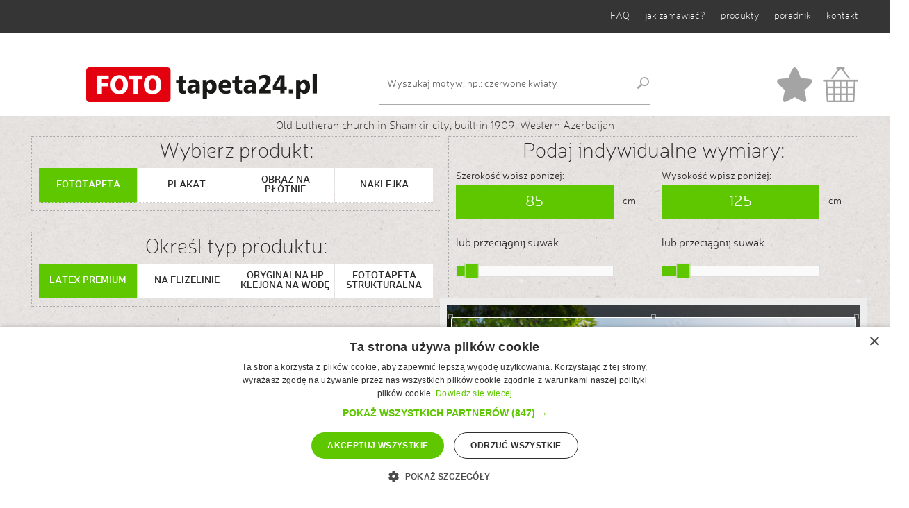

--- FILE ---
content_type: text/html; charset=UTF-8
request_url: https://www.fototapeta24.pl/getMediaData.php?id=608597079
body_size: 8351
content:
<!doctype html>
<html class="no-js" lang="pl">
<head>
	<meta charset="utf-8" />
	<meta name="viewport" content="width=device-width, initial-scale=1.0" />
	<title>Old Lutheran church in Shamkir city, built in 1909. Western Azerbaijan - zamów plakat, obraz, naklejkę lub fototapetę</title>
	<meta name="robots" content="index,follow,all" />
		
	<meta http-equiv="content-language" content="PL" />
    <meta name="google-site-verification" content="ssebZnj7rjRRTG-5hHuUX1op_22QKUI6XIQppwUAeW8" />
	<meta name="keywords" content="Fototapety, fototapeta, fototapety ścienne, fototapeta ścienna, fototapeta na ścianę, fototapety na ścianę, fototapety na zamówienie, fototapeta na zamówienie, fototapety ze zdjęcia, fototapeta ze zdjęcia, fototapeta do kuchni, fototapeta do sypialni, fototapety sklep, tanie fototapety, fototapeta na drzwi, fototapety na drzwi, fototapeta na drzwiach, plakaty ze zdjęcia, naklejki ze zdjęcia, wydruk naklejek, wydruk plakatów" />
	<meta name="description" content="Fototapety na wymiar zdjęcie: Old Lutheran church in Shamkir city, built in 1909. Western Azerbaijan - wybierz plakat, obraz, naklejkę lub fototapetę" />
	<meta name="revisit-after" content="30 days" />

    <script type="text/javascript" charset="UTF-8" src="//cdn.cookie-script.com/s/f230b88fb3556659ef7fe6dbf918aa89.js"></script>

    <!-- Google Tag Manager -->
    <script>(function(w,d,s,l,i){w[l]=w[l]||[];w[l].push({'gtm.start':
                new Date().getTime(),event:'gtm.js'});var f=d.getElementsByTagName(s)[0],
            j=d.createElement(s),dl=l!='dataLayer'?'&l='+l:'';j.async=true;j.src=
            'https://www.googletagmanager.com/gtm.js?id='+i+dl;f.parentNode.insertBefore(j,f);
        })(window,document,'script','dataLayer','GTM-MK5Z77WW');</script>
    <!-- End Google Tag Manager -->

	<link rel="stylesheet" href="css/app.css?v=4" />
    
	<script type="text/javascript">
		WebFontConfig = {
			google: {families: ['Open+Sans+Condensed:300:latin,latin-ext']}
		};
		(function () {
			var wf = document.createElement('script');
			wf.src = ('https:' == document.location.protocol ? 'https' : 'http') +
				'://ajax.googleapis.com/ajax/libs/webfont/1/webfont.js';
			wf.type = 'text/javascript';
			wf.async = 'true';
			var s = document.getElementsByTagName('script')[0];
			s.parentNode.insertBefore(wf, s);
		})(); </script>
    <!-- Google Tag Manager -->
    <script>(function(w,d,s,l,i){w[l]=w[l]||[];w[l].push({'gtm.start':
                new Date().getTime(),event:'gtm.js'});var f=d.getElementsByTagName(s)[0],
            j=d.createElement(s),dl=l!='dataLayer'?'&l='+l:'';j.async=true;j.src=
            'https://www.googletagmanager.com/gtm.js?id='+i+dl;f.parentNode.insertBefore(j,f);
        })(window,document,'script','dataLayer','GTM-5FJ9D6B');</script>
    <!-- End Google Tag Manager -->
    <script src="js/app.min.js?v=45" async></script>

</head>
<body itemscope itemtype="http://schema.org/LocalBusiness">
<!-- Google Tag Manager (noscript) NEW -->
<noscript>
    <iframe src="https://www.googletagmanager.com/ns.html?id=GTM-MK5Z77WW"
                  height="0" width="0" style="display:none;visibility:hidden"></iframe>
</noscript>
<!-- End Google Tag Manager (noscript) -->
<!-- Google Tag Manager (noscript) -->
<noscript><iframe src="https://www.googletagmanager.com/ns.html?id=GTM-5FJ9D6B"
                  height="0" width="0" style="display:none;visibility:hidden"></iframe></noscript>
<!-- End Google Tag Manager (noscript) -->
<!--
<div id="fb-root"></div>
<script>(function(d, s, id) {
		var js, fjs = d.getElementsByTagName(s)[0];
		if (d.getElementById(id)) return;
		js = d.createElement(s); js.id = id;
		js.src = "//connect.facebook.net/pl_PL/all.js#xfbml=1";
		fjs.parentNode.insertBefore(js, fjs);
	}(document, 'script', 'facebook-jssdk'));</script>

<script type="text/javascript">
	var fb_param = {};
	fb_param.pixel_id = '6010236112505';
	fb_param.value = '0.00';
	fb_param.currency = 'PLN';
	(function(){
		var fpw = document.createElement('script');
		fpw.async = true;
		fpw.src = '//connect.facebook.net/en_US/fp.js';
		var ref = document.getElementsByTagName('script')[0];
		ref.parentNode.insertBefore(fpw, ref);
	})();
</script>
<noscript><img height="1" width="1" alt="" style="display:none" src="https://www.facebook.com/offsite_event.php?id=6010236112505&amp;value=0&amp;currency=PLN" /></noscript>
-->

<script>
	(function(i,s,o,g,r,a,m){i['GoogleAnalyticsObject']=r;i[r]=i[r]||function(){
			(i[r].q=i[r].q||[]).push(arguments)},i[r].l=1*new Date();a=s.createElement(o),
		m=s.getElementsByTagName(o)[0];a.async=1;a.src=g;m.parentNode.insertBefore(a,m)
	})(window,document,'script','//www.google-analytics.com/analytics.js','ga');
	ga('create', 'UA-17173437-1', 'auto');
	ga('send', 'pageview');

</script>
<div id="mobile" class="visible-for-small-only"></div>
<header>
	<div class="rest-test">
	</div>
	<div class="box_top_menu hidden-for-small">
		<div class="row">
			<div class="medium-4 columns facebook">
				<div class="fb-like" data-href="http://www.facebook.com/FotoTapeta24pl" data-layout="button_count" data-action="like" data-show-faces="true" data-share="true"></div>


			</div>
			<div class="medium-8 columns">
				<ul class="inline-list right top_menu">
					<li><a href="faq">FAQ</a></li>
					<li><a href="jak_zamawiac">jak zamawiać?</a></li>
					<li><a href="read.php?f=opis_produktow">produkty</a></li>
					<li><a href="read.php?f=poradnik">poradnik</a></li>
					<li><a href="read.php?f=kontakt">kontakt</a></li>
				</ul>
			</div>
		</div>
	</div>
	<div class="box_logo">
		<div class="row">
			<div class="medium-5 columns logo small-12 text-center">
				<a href="/" ><img src="/images/logo.png" alt="FotoTapeta24.pl - fototapety, naklejki, obrazy, plakaty"/></a>
			</div>
			<div class="medium-4 small-6 columns search">
				<form method="get" action="browser.php">
					<input type="hidden" name="action" value="getSearchResults" />
					<input type="hidden" name="language_id" value="11" />
					<div class="row collapse">
						<div class="small-11 columns">
							<input type="text" name="words" placeholder="Wyszukaj motyw, np.: czerwone kwiaty" value="">
						</div>
						<div class="small-1 columns">
							<input type="image" class="button " src="/images/icon_search.png" />
						</div>
					</div>
				</form>
			</div>
			<div class="medium-3 small-6 columns">
				<ul class="inline-list right shopping">
					<li><a href="ulubione"><img src="/images/icon_header_favourites.png" alt="Ulubione" /></a></li>
					<li><a href="koszyk"><img src="/images/icon_header_basket.png" alt="Koszyk" /></a></li>
				</ul>
			</div>
		</div>
	</div>
</header>
    <!-- Criteo Product dataLayer -->
    <script type="text/javascript">
        var dataLayer = dataLayer || [];
        dataLayer.push({
            event: 'crto_productpage',
            crto: {
                email: '',
                products: ['608597079']
            }
        });
    </script>
    <div class="row" id="product_header">
        <div class="large-12 columns">
            <article class="text-center">
                <h1>Old Lutheran church in Shamkir city, built in 1909. Western Azerbaijan</h1>
            </article>
        </div>
    </div>
    <div class="row" id="product">
        <form id="add_to_cart_form" class="crop_options" action="cart.php" method="post" enctype="multipart/form-data">
            <input type="hidden" name="base_url" id="base_url" value="getMediaData.php?id=608597079">
            <input type="hidden" name="x1" id="x1" value="">
            <input type="hidden" name="y1" id="y1" value="">
            <input type="hidden" name="x2" id="x2" value="">
            <input type="hidden" name="y2" id="y2" value="">
            <input type="hidden" name="picture_width" id="picture_width">
            <input type="hidden" name="picture_height" id="picture_height">
            <input type="hidden" name="rotate" id="rotate" value="0">
            <!--		<input type="hidden" name="mirror_h" id="mirror_h" value="0">-->
            <!--		<input type="hidden" name="mirror_v" id="mirror_v" value="0">-->
            <input type="hidden" name="laminate" id="laminatte" value="30">
            <input type="hidden" name="base_price" id="base_price" value="174">
            <input type="hidden" name="base_price_promo" id="base_price_promo"
                   value="87">
            <input type="hidden" name="min_price" id="min_price" value="35">
            <input type="hidden" name="buyPrice" id="buyPrice" value="">
            <input type="hidden" name="foto_size" id="foto_size" value="">
            <input type="hidden" name="credits" id="credits" value="1">
            <input type="hidden" name="photo_price" id="photo_price" value="40">
            <input type="hidden" name="photo_price_old" id="photo_price_old" value="80">
            <input type="hidden" name="photo_src" id="photo_src" value="https://as1.ftcdn.net/v2/jpg/06/08/59/70/1000_F_608597079_CwUbXQO7x1XXy4G5opw2n67p6ThYouZv.jpg">
            <input type="hidden" name="foto" id="foto" value="608597079">
            <input type="hidden" name="photo_id" id="photo_id" value="608597079">
            <input type="hidden" name="medium" id="medium" value="https://as1.ftcdn.net/v2/jpg/06/08/59/70/1000_F_608597079_CwUbXQO7x1XXy4G5opw2n67p6ThYouZv.jpg">
            <input type="hidden" name="material" id="material" value="https://as1.ftcdn.net/v2/jpg/06/08/59/70/1000_F_608597079_CwUbXQO7x1XXy4G5opw2n67p6ThYouZv.jpg">
            <!--		<input type="hidden" name="posL" id="posL" value="10">-->
            <!--		<input type="hidden" name="posT" id="posT" value="20">-->
            <input type="hidden" name="flip" id="flip" value="0">
            <input type="hidden" name="flop" id="flop" value="0">
            <div class="large-6 medium-6 small-12 columns">
                <div class="options_box skip_margin_top">
                    <h2 class="text-center">Wybierz produkt:</h2>
                                        <ul class="small-block-grid-2 medium-block-grid-4 large-block-grid-4 options">
	<li>
		<input checked type="radio" name="product" id="print_option_1" data-product="100" value="100">
		<label for="print_option_1" class="radio radius  has-tip tip-top" data-options="disable_for_touch:true;show_on:large" data-tooltip aria-haspopup="true" title="W przypadku gdy długość krótszego boku przekracza 150 cm, wydruk zostanie podzielony na kilka części">
			FOTOTAPETA
		</label>
	</li>
	<li>
		<input  type="radio" name="product" id="print_option_2" data-product="300" value="300">
		<label for="print_option_2" class="radio radius  has-tip tip-top" data-options="disable_for_touch:true;show_on:large" data-tooltip aria-haspopup="true" title="Wydruk na papierze plakatowym">
			PLAKAT
		</label>
	</li>
	<li>
		<input  type="radio" name="product" id="print_option_3" data-product="200" value="200">
		<label for="print_option_3" class="radio radius  has-tip tip-top" data-options="disable_for_touch:true;show_on:large" data-tooltip aria-haspopup="true" title="Wysokiej jakości wydruk na płótnie (canvas). Całość naciągnięte na ramę drewnianą.">
			OBRAZ NA PŁÓTNIE
		</label>
	</li>
	<li>
		<input  type="radio" name="product" id="print_option_4" data-product="400" value="400">
		<label for="print_option_4" class="radio radius  has-tip tip-top" data-options="disable_for_touch:true;show_on:large" data-tooltip aria-haspopup="true" title="Wydruk na samoprzylepnej folii.">
			NAKLEJKA
		</label>
	</li>
</ul>                </div>
                                <div class="options_box">
	<h2 class="text-center">Określ typ produktu:</h2>
	<ul class="small-block-grid-4 medium-block-grid-4 large-block-grid-4 options">
		<li>
			<input checked type="radio" name="subproduct" id="print_option_2_1" data-product="110" value="110" >
			<label for="print_option_2_1" class="radio radius  has-tip tip-top" data-options="disable_for_touch:true;show_on:large" data-tooltip aria-haspopup="true"
			       title="Papier  212 g , powlekany lateksem.  Maksymalna szerokość brytu 150 cm .">
				LATEX PREMIUM
			</label>
		</li>
		<li>
			<input  type="radio" name="subproduct" id="print_option_2_2" data-product="120" value="120">
			<label for="print_option_2_2" class="radio radius  has-tip tip-top" data-options="disable_for_touch:true;show_on:large" data-tooltip aria-haspopup="true"
			       title="Tapeta winylowa na podkładzie flizelinowym 350 g . Maksymalna szerokość brytu 125 cm.">
				NA FLIZELINIE</label>
		</li>
		<li>
			<input  type="radio" name="subproduct" id="print_option_2_3" data-product="130" value="130">
			<label for="print_option_2_3" class="radio radius  has-tip tip-top" data-options="disable_for_touch:true;show_on:large" data-tooltip aria-haspopup="true"
			       title="Papier 175 g pokryty warstwą kleju aktywowanego wodą. Maksymalna szerokość brytu 135 cm.">
				ORYGINALNA HP<br/> KLEJONA NA WODĘ</label>
		</li>
        <li>
			<input  type="radio" name="subproduct" id="print_option_2_4" data-product="140" value="140">
			<label for="print_option_2_4" class="radio radius  has-tip tip-top" data-options="disable_for_touch:true;show_on:large" data-tooltip aria-haspopup="true"
			       title="Fototapeta strukturalna">
                FOTOTAPETA STRUKTURALNA</label>
		</li>
	</ul>
</div>
                <div class="options_box">
	<h2 class="text-center">Dodatkowe zabezpieczenie wydruku:</h2>
	<ul class="small-block-grid-4 medium-block-grid-4 large-block-grid-4 options">
		<li><input type="radio" name="laminatte_radio" value="0" id="print_option_5_1" checked><label for="print_option_5_1" class="radio">BRAK</label></li>
		<li><input type="radio" name="laminatte_radio" value="1" id="print_option_5_2"><label for="print_option_5_2" class="radio">Laminat MAT</label></li>
		<li><input type="radio" name="laminatte_radio" value="2" id="print_option_5_3"><label for="print_option_5_3" class="radio">Laminat POŁYSK</label></li>
	</ul>
</div>

                <div class="options_box">
                    <h2 class="text-center">Wpisz ilość sztuk:</h2>

                    <div class="row collapse">
                        <div class="small-3 columns"><span class="prefix"></span></div>
                        <div class="small-6 columns">
                            <input type="text" placeholder="" name="items" id="items"
                                   value="1" class="text-center"/>
                        </div>
                        <div class="small-3 columns">
                            <span class="postfix">sztuk</span>
                        </div>
                    </div>
                </div>




                            </div>
                        <div class="large-6 medium-6 small-12 columns">
                <div class="row" id="product_choose">
                    <div class="large-12 columns">
                        <div class="options_box width_box">
                            <h2 class="text-center">Podaj indywidualne wymiary:</h2>

                            <div class="row">
                                <div class="small-6 columns">
                                    <label>Szerokość wpisz poniżej:</label>
                                </div>
                                <div class="small-6 columns">
                                    <label>Wysokość wpisz poniżej:</label>
                                </div>
                                <div class="small-6 columns">
                                    <div class="row collapse">

                                        <div class="small-10 columns ">
                                            <input id="width" name="width" type="text" placeholder="szerokość"
                                                   value="85" class="text-center"
                                                   data-min="25"
                                                   data-max="1000"
                                                   data-max-shorter=""
                                            />
                                            <span class="hide_on_mobile">lub przeciągnij suwak</span>
                                            <div id="width_slider" class="range-slider hide_on_mobile" data-slider
                                                 data-options="trigger_input_change:true; start: 25; end: 1000; step: 5;  initial: 85;">
                                                <span class="range-slider-handle" role="slider" tabindex="0"></span>
                                                <span class="range-slider-active-segment"></span>
                                                <input type="hidden">
                                            </div>
                                        </div>
                                        <div class="small-2 columns">
                                            <span class="postfix">cm</span>
                                        </div>
                                    </div>

                                </div>
                                <div class="small-6 columns">
                                    <div class="row collapse">
                                        <div class="small-10 columns">
                                            <input id="height" name="height" type="text" placeholder="wysokość"
                                                   value="125" class="text-center"
                                                   data-min="25"
                                                   data-max="1000"
                                                   data-max-shorter=""
                                            />
                                            <span class="hide_on_mobile">lub przeciągnij suwak</span>
                                            <div id="height_slider" class="range-slider hide_on_mobile" data-slider
                                                 data-options="start: 25; end: 1000; step: 5;  initial: 125;">
                                                <span class="range-slider-handle" role="slider" tabindex="0"></span>
                                                <span class="range-slider-active-segment"></span>
                                                <input type="hidden">
                                            </div>
                                        </div>
                                        <div class="small-2 columns">
                                            <span class="postfix">cm</span>
                                        </div>

                                    </div>

                                </div>
                            </div>
                        </div>

                        <div class="row">
                            <div class="large-12 medium-12 small-10 small-offset-1 medium-offset-0">
                            <div class="crop">

                                <div class="image">
                                                                        <img id="imageCrop" class="imageCrop" src="fotolia/fotolia_img/608597079_400_org_0_0_0.jpg"
                                         data-src="https://as1.ftcdn.net/v2/jpg/06/08/59/70/1000_F_608597079_CwUbXQO7x1XXy4G5opw2n67p6ThYouZv.jpg"/>
                                    
                                </div>
                                <div class="rotate_options">
                                    <ul class="small-block-grid-4 medium-block-grid-4 large-block-grid-4 options text-center">
                                        <li>
                                            <button type="button" id="rotate_left">
                                                <i class="fa fa-rotate-left"></i>
                                            </button>
                                        </li>
                                        <li>
                                            <button type="button" id="rotate_right">
                                                <i class="fa fa-rotate-right"></i>
                                            </button>
                                        </li>
                                        <li>
                                            <button type="button" id="rotate_flop">
                                                <i class="fa fa-arrows-v"></i>
                                            </button>
                                        </li>
                                        <li>
                                            <button type="button" id="rotate_flip">
                                                <i class="fa fa-arrows-h"></i>
                                            </button>
                                        </li>

                                    </ul>
                                </div>
                                                                <div class="effect_options">
                                    Klikając w obrazek zmienisz kolorystykę
                                    <ul class="small-block-grid-4 medium-block-grid-4 large-block-grid-4 options">
                                        <li>
                                            <input type="radio" name="effect" id="print_option_4_1"
                                                   value="0" checked >
                                            <label for="print_option_4_1" class="radio">
                                                <img src="fotolia/fotolia_img/608597079_160_org_0_0_0.jpg"/>
                                            </label>
                                        </li>
                                                                                <li>
                                            <input type="radio" name="effect" id="print_option_4_2"
                                                   value="1" >
                                            <label for="print_option_4_2" class="radio">
                                                <img src="fotolia/fotolia_img/608597079_160_bw_0_0_0.jpg"/>
                                            </label>
                                        </li>
                                                                                <li>
                                            <input type="radio" name="effect" id="print_option_4_3"
                                                   value="2" >
                                            <label for="print_option_4_3" class="radio">
                                                <img src="fotolia/fotolia_img/608597079_160_sepia_0_0_0.jpg"/>
                                            </label>
                                        </li>
                                                                                <li>
                                            <input type="radio" name="effect" id="print_option_4_4"
                                                   value="3"  >
                                            <label for="print_option_4_4" class="radio">
                                                <img src="fotolia/fotolia_img/608597079_160_cold_0_0_0.jpg"/>
                                            </label>
                                        </li>
                                                                            </ul>
                                </div>
                            </div>
                                <div class="row collapse">
                                    <div class="small-4 columns text-right">
                                        <div class="fb-like" data-href="http://www.facebook.com/FotoTapeta24pl"
                                             data-layout="button_count" data-action="like" data-show-faces="true"
                                             data-share="true"></div>
                                    </div>
                                    <div class="small-2 columns text-right">
                                        <a href="/ulubione" class="add_to_favorite " title="Dodaj do ulubionych"
                                           data-thumb="https://as1.ftcdn.net/v2/jpg/06/08/59/70/1000_F_608597079_CwUbXQO7x1XXy4G5opw2n67p6ThYouZv.jpg" data-id="608597079">
                                            <img id="fav_inactive_608597079" class="fav_inactive show"
                                                 src="/images/icon_favourites.png">
                                            <img id="fav_active_608597079" class="fav_active hide"
                                                 src="/images/icon_favourites_yellow.png">
                                        </a>
                                    </div>
                                </div>
                            </div>
                        </div>

                        <div class="row hide_on_mobile">
                            <div class="croping_text">
                                <div class="row collapse">
                                    <div class="small-2 columns"><img src="images/icon_crop.png"/></div>
                                    <div class="small-3 columns">KADROWANIE</div>
                                    <div class="small-7 columns text-right">
                                        <span>CHWYTAJĄC ZA OBRAZEK MOŻNA GO WYKADROWAĆ</span></div>
                                </div>
                            </div>
                        </div>
 

                        <div class="row hide_on_mobile" id="author_photos">
                            <div class="small-12 columns text-center">
                                Zobacz pozostałe zdjęcia autora:
                                <a href="getAuthor.php?author=204859155">Vastram</a>                            </div>
                                                    </div>

                    </div>


                    <div class="large-12 columns">
<!--                        <div class="price_top">-->
<!--                            <div class="row collapse">-->
<!--                                <div class="small-2 columns"><img src="images/icon_trusted.png"/></div>-->
<!--                                <div class="small-10 columns text-right">-->
<!--                                    <span class="big">Cena: <span class="old"><span-->
<!--                                                    id="oldPrice">--><!--</span> zł</span></span><br>-->
<!--                                    <span class="small">Oszczędzasz: <span class="new"><span-->
<!--                                                    id="savePrice">--><!--</span> zł</span></span>-->
<!--                                </div>-->
<!--                            </div>-->
<!--                        </div>-->
                        <div class="you_pay">
                            <div class="row collapse">
                                <div class="small-12 columns text-center">Cena: <span id="finalPrice"
                                                                                            class="final_price">132</span>
                                    zł
                                </div>
                                
                            </div>
                        </div>
                        <div style="background-color: white; text-align: center; font-size: 17px; padding:20px;">
                            Brak zmiany ceny produktu w ciągu ostatnich 30 dni
                        </div>
                        <div class="price_bottom">
                            <div class="row collapse">
                                <div class="small-10 columns">
                                    <button type="button" id="add">DODAJ DO KOSZYKA
                                    </button>
                                </div>
                                <div class="small-2 columns text-right">
                                    <img src="images/icon_basket_black.png" id="add_to_cart_icon"/>
                                </div>
                            </div>
                        </div>
                        <div id="myModal" class="reveal-modal" data-reveal aria-labelledby="modalTitle"
                             aria-hidden="true" role="dialog">
                            <h2 id="modalTitle">Potwierdzenie wyboru kadru.</h2>
                            <img src="images/aranzacja-szkola-z-inspiracja-polecane.jpg"/>
                            <ul class="button-group">
                                <li><a href="#" class="button">ZMIEŃ KADR</a></li>
                                <li><a href="#" class="button secondary">ZATWIERDZAM KADR</a></li>
                            </ul>
                        </div>
                    </div>
                </div>
            </div>
        </form>
    </div>
    <script src="js/params.js"></script>
    <script>
        ylData = window.ylData = window.ylData || [];
        ylData.push({'product': {'products': ['608597079_110']}});
    </script>
<div class="reveal-modal" id="custom_modal" data-reveal>
	<div class="custom_modal_message"></div>
	<a class='close button secondary'> Ok. Zrozumiałem.</a>
</div>
<div class="row">
	<div class="large-12 columns">
		<article>
			<h1 class="text-center">Ostatnio oglądane</h1>
		</article>
	</div>
</div>
<div class="row">
	<div class="large-12 columns">
		<ul class="small-block-grid-2 medium-block-grid-4 large-block-grid-5 photo_list last_seen" data-equalizer>
							<li>
					<div class="photo" data-equalizer-watch>
						<a href="getMediaData.php?id=608597079" class="image" >
							<img src="https://as1.ftcdn.net/v2/jpg/06/08/59/70/1000_F_608597079_CwUbXQO7x1XXy4G5opw2n67p6ThYouZv.jpg" />
						</a>
						<div class="row collapse">
							<div class="small-8 columns"><span>608597079</span></div>
							<div class="small-4 columns text-right">



<a href="/ulubione" class="add_to_favorite " title="Dodaj do ulubionych" data-thumb="https://as1.ftcdn.net/v2/jpg/06/08/59/70/1000_F_608597079_CwUbXQO7x1XXy4G5opw2n67p6ThYouZv.jpg" data-id="608597079">
                                        <img id="fav_inactive_608597079" class="fav_inactive show" src="/images/icon_favourites.png">
                                        <img id="fav_active_608597079" class="fav_active hide" src="/images/icon_favourites_yellow.png">
                                    </a>

						</div>
						</div>
					</div>
				</li>
					</ul>
	</div>
</div>




<div class="green_guard hidden-for-small">
	<div class="row">
		<div class="large-11 medium-10 small-9 columns">
			<div class="green_text">SPECJALNIE DLA PAŃSTWA BY ZAGWARANTOWAĆ BEZPIECZEŃSTWO ZAKUPÓW PREZENTUJEMY CERTYFIKATY FIRMY HP DOTYCZĄCE MASZYNY, NA KTÓREJ DRUKUJEMY NASZE
				PRODUKTY. SĄ ONE W 100% BEZPIECZNE DLA ZDROWIA.
			</div>
		</div>
		<div class="large-1 medium-2 small-3 text-right columns"><a href="read.php?f=certificate"><img src="images/icon_green_guard.png" alt="GREEN GUARD - bezpieczeństwo dla zdrowia"/></a></div>
	</div>
</div>
<div class="why_us">
	<div class="row">
		<ul class="small-block-grid-2 medium-block-grid-4">
			<li><a href="read.php?f=gwarancje#quality"><img src="images/icon_whyus_guarantee.png"/>

					<h2>GWARANCJA<br>NAJWYŻSZEJ<br>JAKOŚCI</h2></a></li>
			<li><a href="read.php?f=gwarancje#milions_photos"><img src="images/icon_whyus_tons_of_content.png"/>

					<h2>PRAWIE CZTERDZIEŚCI<br>MILIONÓW<br>FOTOTAPET</h2></a></li>
			<li><a href="read.php?f=gwarancje#delivery"><img src="images/icon_whyus_delivery.png"/>

					<h2>GWARANCJA<br>TERMINOWEJ<br>WYSYŁKI</h2></a></li>
			<li><a href="read.php?f=gwarancje#eco"><img src="images/icon_whyus_eco_print.png"/>

					<h2>NAJWYŻSZEJ<br>JAKOŚCI<br>EKO WYDRUK</h2></a></li>
		</ul>
	</div>
</div>

<footer>
	<div class="row">
		<div class="medium-3 small-6 columns links_information ">
			<h5>Informacje:</h5><br>
			<ul class="side-nav">
				<li><a href="jak_zamawiac">jak zamawiać?</a></li>
				<li><a href="read.php?f=poradnik">poradnik</a></li>
				<li><a href="read.php?f=filmy">filmy instruktażowe</a></li>
				<li><a href="read.php?f=privacy">polityka prywatności</a></li>
				<li><a href="read.php?f=faq">FAQ</a></li>

			</ul>
		</div>
		<div class="medium-3 small-6 columns links_company">
			<h5>FIRMA:</h5><br>
			<ul class="side-nav">
				<li><a href="o_nas">o nas</a></li>
				<li><a href="read.php?f=dlaczego">dlaczego my?</a></li>
				<li><a href="read.php?f=opis_produktow">produkty</a></li>
				<li><a href="read.php?f=kontakt">kontakt</a></li>
			</ul>
		</div>

		<div class="medium-3 small-6 columns links_order">
			<h5>ZAMÓWIENIA:</h5><br>
			<ul class="side-nav">
				<li><a href="read.php?f=regulamin#delivery">dostawa</a></li>
				<li><a href="read.php?f=regulamin#payment">płatności</a></li>
				<li><a href="read.php?f=regulamin#returns">rękojmia</a></li>
				<li><a href="read.php?f=regulamin">regulamin</a></li>
			</ul>
		</div>
		<div class="medium-3 small-14 columns links_contact">
			<h5>BĄDŹMY W KONTAKCIE:</h5><br>
			<ul class="inline-list">
                <li><a href="https://twitter.com/Fototapeta24pl"><img width="48" src="images/twitter-squared.png"/></a></li>
                <li><a href="https://www.facebook.com/FotoTapeta24pl"><img src="images/icon_footer_facebook.png"/></a></li>
				<li><a href="https://plus.google.com/105640351750601056288" target="_blank"><img src="images/icon_footer_googleplus.png"/></a></li>
				<li><a href="http://www.pinterest.com/fototapeta24/" target="_blank"><img src="images/icon_footer_pinterest.png"/></a></li>
			</ul>
			<br><br>
			<h6>MASZ PYTANIA? ZADZWOŃ!</h6>
			<span itemprop="telephone">+48 609 009 488<br/>  08:00 do 20:00<br/> 7dni w tygodniu</span>
			<br><br>
			<h6>NAPISZ DO NAS E-MAIL</h6>
			<span itemprop="email"><a href="mailto:fototapeta24.pl@gmail.com">fototapeta24.pl@gmail.com</a></span>
		</div>
	</div>
	<div class="row">
		<div class="large-12 columns">
			<hr>
		</div>
	</div>
	<div class="row">
		<div class="small-12 columns text-center footer_company_info">
			<p>
				<span itemprop="name" class="company_name">DIGITALPROJECT Tomasz Przekop</span><br>
                    <span itemprop="address" itemscope itemtype="http://schema.org/PostalAddress">
                        <span itemprop="streetAddress">ul. Słoneczna 10</span>, <span itemprop="postalCode">66-431</span>
                        <span itemprop="addressLocality">Janczewo</span>
                    </span>, POLAND<br>
				NIP 5992475587, REGON 369781218
			</p>
		</div>
	</div>
	<div class="row">
		<div class="medium-6 small-12 columns footer_logo"><a href="/"><img src="images/logo_footer.png"/></a></div>
		<div class="medium-6 small-12 columns footer_flags">
			<ul class="inline-list">
				<li><a href="http://www.efototapeten.de" target="_blank"><img src="images/flag_de.png"/></a></li>
				<li><a href="http://www.efototapeten.de" target="_blank"><img src="images/flag_au.png"/></a></li>
				<li><a href="http://www.fototapeta24.pl" target="_blank"><img src="images/flag_pl.png"/></a></li>
				<li><a href="http://www.fototapeta24.pl" target="_blank"><img src="images/flag_sl.png"/></a></li>
				<li><a href="http://www.fototapeta24.pl" target="_blank"><img src="images/flag_cz.png"/></a></li>
				<li><a href="http://www.mural24.co.uk" target="_blank"><img src="images/flag_uk.png"/></a></li>
			</ul>
		</div>
	</div>
	<div class="row">
		<div class="small-12 columns text-center footer_rights">copyright © <span itemprop="url">fototapeta24.pl</span> 2015. all rights reserved.</div>
	</div>
</footer>
<div class="loading-indicator rounded" style="display: none">
    <img alt="Loading" src="/images/ajax-loader.gif"><br>
    <br/>
    Proszę czekać.
</div>




<script type="application/javascript">

</script>
<script type="text/javascript">
	var google_conversion_id = 1018284650;
	var google_conversion_label = "j9GhCOaR3wEQ6pTH5QM";
	var google_custom_params = window.google_tag_params;
	var google_remarketing_only = true;
	/* ]]> */
</script>
<script type="text/javascript" src="//www.googleadservices.com/pagead/conversion.js">
</script>
<noscript>
	<div style="display:inline;">
		<img height="1" width="1" style="border-style:none;" alt=""
		     src="//googleads.g.doubleclick.net/pagead/viewthroughconversion/1018284650/?value=1.000000&amp;label=j9GhCOaR3wEQ6pTH5QM&amp;guid=ON&amp;script=0"/>
	</div>
</noscript>
<script type="text/javascript">
    (function () {
        var _tsid = 'XB721D67A96B6EB1964FD2D6B42CA0493';
        _tsConfig = {
            'yOffset': '550', //offset from page bottom
            'variant': 'reviews' //text, default, small, reviews
        };
        var _ts = document.createElement('script');
        _ts.type = 'text/javascript';
        _ts.async = true;
        _ts.charset = 'utf-8';
        _ts.src = '//widgets.trustedshops.com/js/' + _tsid + '.js';
        var __ts = document.getElementsByTagName('script')[0];
        __ts.parentNode.insertBefore(_ts, __ts);
    })();
</script>

</body>
</html>
<link rel="stylesheet" href="css/fonts.css" />
<link rel="stylesheet" href="//maxcdn.bootstrapcdn.com/font-awesome/4.3.0/css/font-awesome.min.css" >